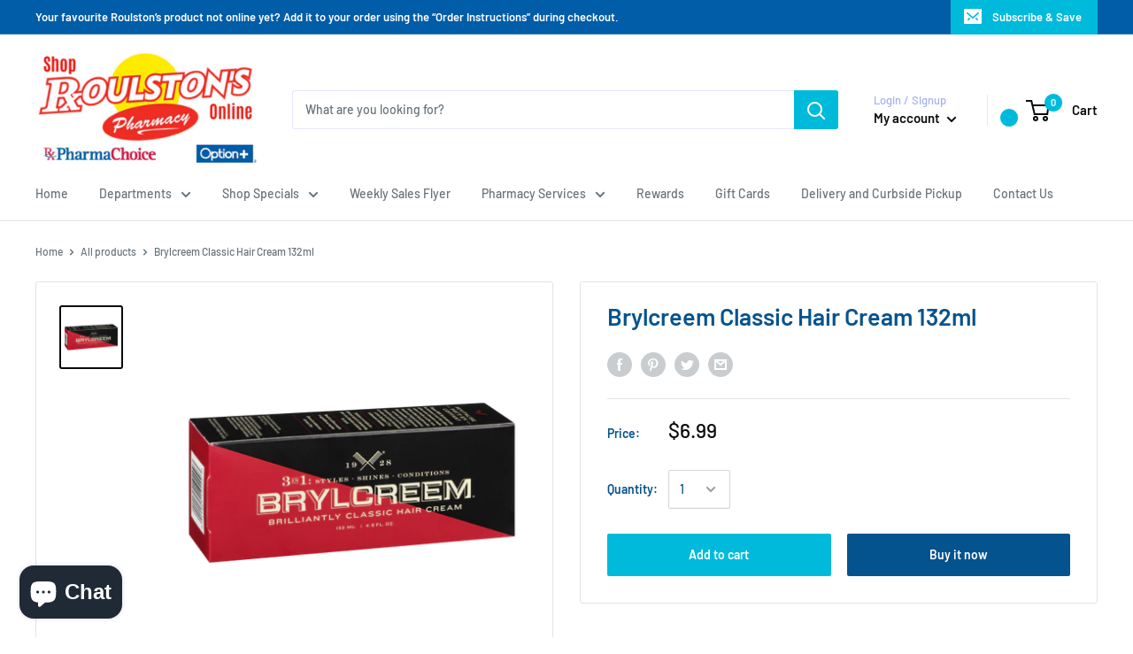

--- FILE ---
content_type: text/javascript
request_url: https://shoproulstons.com/cdn/shop/t/4/assets/custom.js?v=120558557642609759091588550225
body_size: -646
content:
//# sourceMappingURL=/cdn/shop/t/4/assets/custom.js.map?v=120558557642609759091588550225
